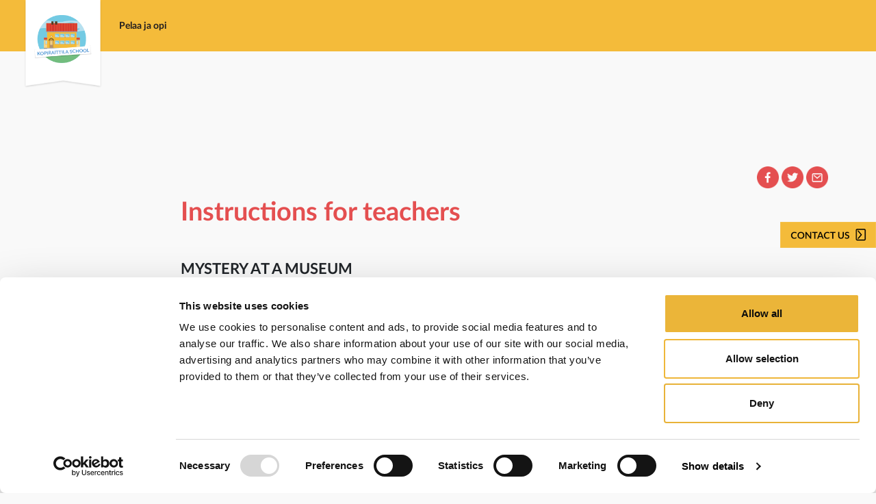

--- FILE ---
content_type: text/html; charset=UTF-8
request_url: https://kopiraittila.fi/en/the-mystery-at-the-museum/instructions-for-teachers/
body_size: 14187
content:
<!DOCTYPE html>
<html lang="en-GB">

<head>
	<meta charset="UTF-8" />
<script type="text/javascript">
/* <![CDATA[ */
var gform;gform||(document.addEventListener("gform_main_scripts_loaded",function(){gform.scriptsLoaded=!0}),document.addEventListener("gform/theme/scripts_loaded",function(){gform.themeScriptsLoaded=!0}),window.addEventListener("DOMContentLoaded",function(){gform.domLoaded=!0}),gform={domLoaded:!1,scriptsLoaded:!1,themeScriptsLoaded:!1,isFormEditor:()=>"function"==typeof InitializeEditor,callIfLoaded:function(o){return!(!gform.domLoaded||!gform.scriptsLoaded||!gform.themeScriptsLoaded&&!gform.isFormEditor()||(gform.isFormEditor()&&console.warn("The use of gform.initializeOnLoaded() is deprecated in the form editor context and will be removed in Gravity Forms 3.1."),o(),0))},initializeOnLoaded:function(o){gform.callIfLoaded(o)||(document.addEventListener("gform_main_scripts_loaded",()=>{gform.scriptsLoaded=!0,gform.callIfLoaded(o)}),document.addEventListener("gform/theme/scripts_loaded",()=>{gform.themeScriptsLoaded=!0,gform.callIfLoaded(o)}),window.addEventListener("DOMContentLoaded",()=>{gform.domLoaded=!0,gform.callIfLoaded(o)}))},hooks:{action:{},filter:{}},addAction:function(o,r,e,t){gform.addHook("action",o,r,e,t)},addFilter:function(o,r,e,t){gform.addHook("filter",o,r,e,t)},doAction:function(o){gform.doHook("action",o,arguments)},applyFilters:function(o){return gform.doHook("filter",o,arguments)},removeAction:function(o,r){gform.removeHook("action",o,r)},removeFilter:function(o,r,e){gform.removeHook("filter",o,r,e)},addHook:function(o,r,e,t,n){null==gform.hooks[o][r]&&(gform.hooks[o][r]=[]);var d=gform.hooks[o][r];null==n&&(n=r+"_"+d.length),gform.hooks[o][r].push({tag:n,callable:e,priority:t=null==t?10:t})},doHook:function(r,o,e){var t;if(e=Array.prototype.slice.call(e,1),null!=gform.hooks[r][o]&&((o=gform.hooks[r][o]).sort(function(o,r){return o.priority-r.priority}),o.forEach(function(o){"function"!=typeof(t=o.callable)&&(t=window[t]),"action"==r?t.apply(null,e):e[0]=t.apply(null,e)})),"filter"==r)return e[0]},removeHook:function(o,r,t,n){var e;null!=gform.hooks[o][r]&&(e=(e=gform.hooks[o][r]).filter(function(o,r,e){return!!(null!=n&&n!=o.tag||null!=t&&t!=o.priority)}),gform.hooks[o][r]=e)}});
/* ]]> */
</script>

	<meta name="viewport" content="width=device-width" />
	<meta name="viewport" content="initial-scale=1" />
	<meta name="mobile-web-app-capable" content="yes">
	<meta name="twitter:card" content="summary" />
	<title>Instructions for teachers - Kopiraittilan Koulu</title>

	<link rel="icon" type="image/png" href="https://kopiraittila.fi/wp-content/themes/kopiraittilankoulu/assets/global/web/favicon.png" />
	<link rel="apple-touch-icon" sizes="152x152" href="https://kopiraittila.fi/wp-content/themes/kopiraittilankoulu/assets/global/web/touch-icon-ipad-retina.png">

	
	<!-- Matomo Tag Manager -->
	<script>
		var _mtm = window._mtm = window._mtm || [];
		_mtm.push({
			'mtm.startTime': (new Date().getTime()),
			'event': 'mtm.Start'
		});
		var d = document,
			g = d.createElement('script'),
			s = d.getElementsByTagName('script')[0];
		g.async = true;
		g.src = 'https://matomo.kopiraittila.fi/js/container_2XDzcfXH.js';
		s.parentNode.insertBefore(g, s);
	</script>
	<!-- End Matomo Tag Manager -->

	<script type="text/javascript">
	window.dataLayer = window.dataLayer || [];

	function gtag() {
		dataLayer.push(arguments);
	}

	gtag("consent", "default", {
		ad_personalization: "denied",
		ad_storage: "denied",
		ad_user_data: "denied",
		analytics_storage: "denied",
		functionality_storage: "denied",
		personalization_storage: "denied",
		security_storage: "granted",
		wait_for_update: 500,
	});
	gtag("set", "ads_data_redaction", true);
	</script>
<script type="text/javascript"
		id="Cookiebot"
		src="https://consent.cookiebot.com/uc.js"
		data-implementation="wp"
		data-cbid="82917496-f4d4-43dc-821e-0c2f52d9ba02"
						data-culture="EN"
				async	></script>
<meta name='robots' content='index, follow, max-image-preview:large, max-snippet:-1, max-video-preview:-1' />
	<style>img:is([sizes="auto" i], [sizes^="auto," i]) { contain-intrinsic-size: 3000px 1500px }</style>
	
	<!-- This site is optimized with the Yoast SEO plugin v25.8 - https://yoast.com/wordpress/plugins/seo/ -->
	<link rel="canonical" href="https://kopiraittila.fi/en/the-mystery-at-the-museum/instructions-for-teachers/" />
	<meta property="og:locale" content="en_GB" />
	<meta property="og:type" content="article" />
	<meta property="og:title" content="Instructions for teachers - Kopiraittilan Koulu" />
	<meta property="og:description" content="MYSTERY AT A MUSEUM Grade 3-4 Mystery at a Museum is a QR code orienteering game. Print out the QR [&hellip;]" />
	<meta property="og:url" content="https://kopiraittila.fi/en/the-mystery-at-the-museum/instructions-for-teachers/" />
	<meta property="og:site_name" content="Kopiraittilan Koulu" />
	<meta property="article:modified_time" content="2023-02-01T16:56:57+00:00" />
	<meta property="og:image" content="https://kopiraittila.fi/wp-content/uploads/2019/01/Facebook-jako-2-2019.png" />
	<meta property="og:image:width" content="1200" />
	<meta property="og:image:height" content="630" />
	<meta property="og:image:type" content="image/png" />
	<meta name="twitter:card" content="summary_large_image" />
	<meta name="twitter:label1" content="Estimated reading time" />
	<meta name="twitter:data1" content="2 minutes" />
	<script type="application/ld+json" class="yoast-schema-graph">{"@context":"https://schema.org","@graph":[{"@type":"WebPage","@id":"https://kopiraittila.fi/en/the-mystery-at-the-museum/instructions-for-teachers/","url":"https://kopiraittila.fi/en/the-mystery-at-the-museum/instructions-for-teachers/","name":"Instructions for teachers - Kopiraittilan Koulu","isPartOf":{"@id":"https://kopiraittila.fi/en/#website"},"datePublished":"2018-07-01T08:21:22+00:00","dateModified":"2023-02-01T16:56:57+00:00","breadcrumb":{"@id":"https://kopiraittila.fi/en/the-mystery-at-the-museum/instructions-for-teachers/#breadcrumb"},"inLanguage":"en-GB","potentialAction":[{"@type":"ReadAction","target":["https://kopiraittila.fi/en/the-mystery-at-the-museum/instructions-for-teachers/"]}]},{"@type":"BreadcrumbList","@id":"https://kopiraittila.fi/en/the-mystery-at-the-museum/instructions-for-teachers/#breadcrumb","itemListElement":[{"@type":"ListItem","position":1,"name":"The Mystery at the Museum","item":"https://kopiraittila.fi/en/the-mystery-at-the-museum/"},{"@type":"ListItem","position":2,"name":"Instructions for teachers"}]},{"@type":"WebSite","@id":"https://kopiraittila.fi/en/#website","url":"https://kopiraittila.fi/en/","name":"Kopiraittilan Koulu","description":"","potentialAction":[{"@type":"SearchAction","target":{"@type":"EntryPoint","urlTemplate":"https://kopiraittila.fi/en/?s={search_term_string}"},"query-input":{"@type":"PropertyValueSpecification","valueRequired":true,"valueName":"search_term_string"}}],"inLanguage":"en-GB"}]}</script>
	<!-- / Yoast SEO plugin. -->


<link rel='dns-prefetch' href='//hcaptcha.com' />
<script type="text/javascript">
/* <![CDATA[ */
window._wpemojiSettings = {"baseUrl":"https:\/\/s.w.org\/images\/core\/emoji\/16.0.1\/72x72\/","ext":".png","svgUrl":"https:\/\/s.w.org\/images\/core\/emoji\/16.0.1\/svg\/","svgExt":".svg","source":{"concatemoji":"https:\/\/kopiraittila.fi\/wp-includes\/js\/wp-emoji-release.min.js?ver=6.8.3"}};
/*! This file is auto-generated */
!function(s,n){var o,i,e;function c(e){try{var t={supportTests:e,timestamp:(new Date).valueOf()};sessionStorage.setItem(o,JSON.stringify(t))}catch(e){}}function p(e,t,n){e.clearRect(0,0,e.canvas.width,e.canvas.height),e.fillText(t,0,0);var t=new Uint32Array(e.getImageData(0,0,e.canvas.width,e.canvas.height).data),a=(e.clearRect(0,0,e.canvas.width,e.canvas.height),e.fillText(n,0,0),new Uint32Array(e.getImageData(0,0,e.canvas.width,e.canvas.height).data));return t.every(function(e,t){return e===a[t]})}function u(e,t){e.clearRect(0,0,e.canvas.width,e.canvas.height),e.fillText(t,0,0);for(var n=e.getImageData(16,16,1,1),a=0;a<n.data.length;a++)if(0!==n.data[a])return!1;return!0}function f(e,t,n,a){switch(t){case"flag":return n(e,"\ud83c\udff3\ufe0f\u200d\u26a7\ufe0f","\ud83c\udff3\ufe0f\u200b\u26a7\ufe0f")?!1:!n(e,"\ud83c\udde8\ud83c\uddf6","\ud83c\udde8\u200b\ud83c\uddf6")&&!n(e,"\ud83c\udff4\udb40\udc67\udb40\udc62\udb40\udc65\udb40\udc6e\udb40\udc67\udb40\udc7f","\ud83c\udff4\u200b\udb40\udc67\u200b\udb40\udc62\u200b\udb40\udc65\u200b\udb40\udc6e\u200b\udb40\udc67\u200b\udb40\udc7f");case"emoji":return!a(e,"\ud83e\udedf")}return!1}function g(e,t,n,a){var r="undefined"!=typeof WorkerGlobalScope&&self instanceof WorkerGlobalScope?new OffscreenCanvas(300,150):s.createElement("canvas"),o=r.getContext("2d",{willReadFrequently:!0}),i=(o.textBaseline="top",o.font="600 32px Arial",{});return e.forEach(function(e){i[e]=t(o,e,n,a)}),i}function t(e){var t=s.createElement("script");t.src=e,t.defer=!0,s.head.appendChild(t)}"undefined"!=typeof Promise&&(o="wpEmojiSettingsSupports",i=["flag","emoji"],n.supports={everything:!0,everythingExceptFlag:!0},e=new Promise(function(e){s.addEventListener("DOMContentLoaded",e,{once:!0})}),new Promise(function(t){var n=function(){try{var e=JSON.parse(sessionStorage.getItem(o));if("object"==typeof e&&"number"==typeof e.timestamp&&(new Date).valueOf()<e.timestamp+604800&&"object"==typeof e.supportTests)return e.supportTests}catch(e){}return null}();if(!n){if("undefined"!=typeof Worker&&"undefined"!=typeof OffscreenCanvas&&"undefined"!=typeof URL&&URL.createObjectURL&&"undefined"!=typeof Blob)try{var e="postMessage("+g.toString()+"("+[JSON.stringify(i),f.toString(),p.toString(),u.toString()].join(",")+"));",a=new Blob([e],{type:"text/javascript"}),r=new Worker(URL.createObjectURL(a),{name:"wpTestEmojiSupports"});return void(r.onmessage=function(e){c(n=e.data),r.terminate(),t(n)})}catch(e){}c(n=g(i,f,p,u))}t(n)}).then(function(e){for(var t in e)n.supports[t]=e[t],n.supports.everything=n.supports.everything&&n.supports[t],"flag"!==t&&(n.supports.everythingExceptFlag=n.supports.everythingExceptFlag&&n.supports[t]);n.supports.everythingExceptFlag=n.supports.everythingExceptFlag&&!n.supports.flag,n.DOMReady=!1,n.readyCallback=function(){n.DOMReady=!0}}).then(function(){return e}).then(function(){var e;n.supports.everything||(n.readyCallback(),(e=n.source||{}).concatemoji?t(e.concatemoji):e.wpemoji&&e.twemoji&&(t(e.twemoji),t(e.wpemoji)))}))}((window,document),window._wpemojiSettings);
/* ]]> */
</script>
<style id='wp-emoji-styles-inline-css' type='text/css'>

	img.wp-smiley, img.emoji {
		display: inline !important;
		border: none !important;
		box-shadow: none !important;
		height: 1em !important;
		width: 1em !important;
		margin: 0 0.07em !important;
		vertical-align: -0.1em !important;
		background: none !important;
		padding: 0 !important;
	}
</style>
<link rel='stylesheet' id='wp-block-library-css' href='https://kopiraittila.fi/wp-includes/css/dist/block-library/style.min.css?ver=6.8.3' type='text/css' media='all' />
<style id='classic-theme-styles-inline-css' type='text/css'>
/*! This file is auto-generated */
.wp-block-button__link{color:#fff;background-color:#32373c;border-radius:9999px;box-shadow:none;text-decoration:none;padding:calc(.667em + 2px) calc(1.333em + 2px);font-size:1.125em}.wp-block-file__button{background:#32373c;color:#fff;text-decoration:none}
</style>
<style id='wppb-edit-profile-style-inline-css' type='text/css'>


</style>
<style id='wppb-login-style-inline-css' type='text/css'>


</style>
<style id='wppb-recover-password-style-inline-css' type='text/css'>


</style>
<style id='wppb-register-style-inline-css' type='text/css'>


</style>
<style id='global-styles-inline-css' type='text/css'>
:root{--wp--preset--aspect-ratio--square: 1;--wp--preset--aspect-ratio--4-3: 4/3;--wp--preset--aspect-ratio--3-4: 3/4;--wp--preset--aspect-ratio--3-2: 3/2;--wp--preset--aspect-ratio--2-3: 2/3;--wp--preset--aspect-ratio--16-9: 16/9;--wp--preset--aspect-ratio--9-16: 9/16;--wp--preset--color--black: #000000;--wp--preset--color--cyan-bluish-gray: #abb8c3;--wp--preset--color--white: #ffffff;--wp--preset--color--pale-pink: #f78da7;--wp--preset--color--vivid-red: #cf2e2e;--wp--preset--color--luminous-vivid-orange: #ff6900;--wp--preset--color--luminous-vivid-amber: #fcb900;--wp--preset--color--light-green-cyan: #7bdcb5;--wp--preset--color--vivid-green-cyan: #00d084;--wp--preset--color--pale-cyan-blue: #8ed1fc;--wp--preset--color--vivid-cyan-blue: #0693e3;--wp--preset--color--vivid-purple: #9b51e0;--wp--preset--gradient--vivid-cyan-blue-to-vivid-purple: linear-gradient(135deg,rgba(6,147,227,1) 0%,rgb(155,81,224) 100%);--wp--preset--gradient--light-green-cyan-to-vivid-green-cyan: linear-gradient(135deg,rgb(122,220,180) 0%,rgb(0,208,130) 100%);--wp--preset--gradient--luminous-vivid-amber-to-luminous-vivid-orange: linear-gradient(135deg,rgba(252,185,0,1) 0%,rgba(255,105,0,1) 100%);--wp--preset--gradient--luminous-vivid-orange-to-vivid-red: linear-gradient(135deg,rgba(255,105,0,1) 0%,rgb(207,46,46) 100%);--wp--preset--gradient--very-light-gray-to-cyan-bluish-gray: linear-gradient(135deg,rgb(238,238,238) 0%,rgb(169,184,195) 100%);--wp--preset--gradient--cool-to-warm-spectrum: linear-gradient(135deg,rgb(74,234,220) 0%,rgb(151,120,209) 20%,rgb(207,42,186) 40%,rgb(238,44,130) 60%,rgb(251,105,98) 80%,rgb(254,248,76) 100%);--wp--preset--gradient--blush-light-purple: linear-gradient(135deg,rgb(255,206,236) 0%,rgb(152,150,240) 100%);--wp--preset--gradient--blush-bordeaux: linear-gradient(135deg,rgb(254,205,165) 0%,rgb(254,45,45) 50%,rgb(107,0,62) 100%);--wp--preset--gradient--luminous-dusk: linear-gradient(135deg,rgb(255,203,112) 0%,rgb(199,81,192) 50%,rgb(65,88,208) 100%);--wp--preset--gradient--pale-ocean: linear-gradient(135deg,rgb(255,245,203) 0%,rgb(182,227,212) 50%,rgb(51,167,181) 100%);--wp--preset--gradient--electric-grass: linear-gradient(135deg,rgb(202,248,128) 0%,rgb(113,206,126) 100%);--wp--preset--gradient--midnight: linear-gradient(135deg,rgb(2,3,129) 0%,rgb(40,116,252) 100%);--wp--preset--font-size--small: 13px;--wp--preset--font-size--medium: 20px;--wp--preset--font-size--large: 36px;--wp--preset--font-size--x-large: 42px;--wp--preset--spacing--20: 0.44rem;--wp--preset--spacing--30: 0.67rem;--wp--preset--spacing--40: 1rem;--wp--preset--spacing--50: 1.5rem;--wp--preset--spacing--60: 2.25rem;--wp--preset--spacing--70: 3.38rem;--wp--preset--spacing--80: 5.06rem;--wp--preset--shadow--natural: 6px 6px 9px rgba(0, 0, 0, 0.2);--wp--preset--shadow--deep: 12px 12px 50px rgba(0, 0, 0, 0.4);--wp--preset--shadow--sharp: 6px 6px 0px rgba(0, 0, 0, 0.2);--wp--preset--shadow--outlined: 6px 6px 0px -3px rgba(255, 255, 255, 1), 6px 6px rgba(0, 0, 0, 1);--wp--preset--shadow--crisp: 6px 6px 0px rgba(0, 0, 0, 1);}:where(.is-layout-flex){gap: 0.5em;}:where(.is-layout-grid){gap: 0.5em;}body .is-layout-flex{display: flex;}.is-layout-flex{flex-wrap: wrap;align-items: center;}.is-layout-flex > :is(*, div){margin: 0;}body .is-layout-grid{display: grid;}.is-layout-grid > :is(*, div){margin: 0;}:where(.wp-block-columns.is-layout-flex){gap: 2em;}:where(.wp-block-columns.is-layout-grid){gap: 2em;}:where(.wp-block-post-template.is-layout-flex){gap: 1.25em;}:where(.wp-block-post-template.is-layout-grid){gap: 1.25em;}.has-black-color{color: var(--wp--preset--color--black) !important;}.has-cyan-bluish-gray-color{color: var(--wp--preset--color--cyan-bluish-gray) !important;}.has-white-color{color: var(--wp--preset--color--white) !important;}.has-pale-pink-color{color: var(--wp--preset--color--pale-pink) !important;}.has-vivid-red-color{color: var(--wp--preset--color--vivid-red) !important;}.has-luminous-vivid-orange-color{color: var(--wp--preset--color--luminous-vivid-orange) !important;}.has-luminous-vivid-amber-color{color: var(--wp--preset--color--luminous-vivid-amber) !important;}.has-light-green-cyan-color{color: var(--wp--preset--color--light-green-cyan) !important;}.has-vivid-green-cyan-color{color: var(--wp--preset--color--vivid-green-cyan) !important;}.has-pale-cyan-blue-color{color: var(--wp--preset--color--pale-cyan-blue) !important;}.has-vivid-cyan-blue-color{color: var(--wp--preset--color--vivid-cyan-blue) !important;}.has-vivid-purple-color{color: var(--wp--preset--color--vivid-purple) !important;}.has-black-background-color{background-color: var(--wp--preset--color--black) !important;}.has-cyan-bluish-gray-background-color{background-color: var(--wp--preset--color--cyan-bluish-gray) !important;}.has-white-background-color{background-color: var(--wp--preset--color--white) !important;}.has-pale-pink-background-color{background-color: var(--wp--preset--color--pale-pink) !important;}.has-vivid-red-background-color{background-color: var(--wp--preset--color--vivid-red) !important;}.has-luminous-vivid-orange-background-color{background-color: var(--wp--preset--color--luminous-vivid-orange) !important;}.has-luminous-vivid-amber-background-color{background-color: var(--wp--preset--color--luminous-vivid-amber) !important;}.has-light-green-cyan-background-color{background-color: var(--wp--preset--color--light-green-cyan) !important;}.has-vivid-green-cyan-background-color{background-color: var(--wp--preset--color--vivid-green-cyan) !important;}.has-pale-cyan-blue-background-color{background-color: var(--wp--preset--color--pale-cyan-blue) !important;}.has-vivid-cyan-blue-background-color{background-color: var(--wp--preset--color--vivid-cyan-blue) !important;}.has-vivid-purple-background-color{background-color: var(--wp--preset--color--vivid-purple) !important;}.has-black-border-color{border-color: var(--wp--preset--color--black) !important;}.has-cyan-bluish-gray-border-color{border-color: var(--wp--preset--color--cyan-bluish-gray) !important;}.has-white-border-color{border-color: var(--wp--preset--color--white) !important;}.has-pale-pink-border-color{border-color: var(--wp--preset--color--pale-pink) !important;}.has-vivid-red-border-color{border-color: var(--wp--preset--color--vivid-red) !important;}.has-luminous-vivid-orange-border-color{border-color: var(--wp--preset--color--luminous-vivid-orange) !important;}.has-luminous-vivid-amber-border-color{border-color: var(--wp--preset--color--luminous-vivid-amber) !important;}.has-light-green-cyan-border-color{border-color: var(--wp--preset--color--light-green-cyan) !important;}.has-vivid-green-cyan-border-color{border-color: var(--wp--preset--color--vivid-green-cyan) !important;}.has-pale-cyan-blue-border-color{border-color: var(--wp--preset--color--pale-cyan-blue) !important;}.has-vivid-cyan-blue-border-color{border-color: var(--wp--preset--color--vivid-cyan-blue) !important;}.has-vivid-purple-border-color{border-color: var(--wp--preset--color--vivid-purple) !important;}.has-vivid-cyan-blue-to-vivid-purple-gradient-background{background: var(--wp--preset--gradient--vivid-cyan-blue-to-vivid-purple) !important;}.has-light-green-cyan-to-vivid-green-cyan-gradient-background{background: var(--wp--preset--gradient--light-green-cyan-to-vivid-green-cyan) !important;}.has-luminous-vivid-amber-to-luminous-vivid-orange-gradient-background{background: var(--wp--preset--gradient--luminous-vivid-amber-to-luminous-vivid-orange) !important;}.has-luminous-vivid-orange-to-vivid-red-gradient-background{background: var(--wp--preset--gradient--luminous-vivid-orange-to-vivid-red) !important;}.has-very-light-gray-to-cyan-bluish-gray-gradient-background{background: var(--wp--preset--gradient--very-light-gray-to-cyan-bluish-gray) !important;}.has-cool-to-warm-spectrum-gradient-background{background: var(--wp--preset--gradient--cool-to-warm-spectrum) !important;}.has-blush-light-purple-gradient-background{background: var(--wp--preset--gradient--blush-light-purple) !important;}.has-blush-bordeaux-gradient-background{background: var(--wp--preset--gradient--blush-bordeaux) !important;}.has-luminous-dusk-gradient-background{background: var(--wp--preset--gradient--luminous-dusk) !important;}.has-pale-ocean-gradient-background{background: var(--wp--preset--gradient--pale-ocean) !important;}.has-electric-grass-gradient-background{background: var(--wp--preset--gradient--electric-grass) !important;}.has-midnight-gradient-background{background: var(--wp--preset--gradient--midnight) !important;}.has-small-font-size{font-size: var(--wp--preset--font-size--small) !important;}.has-medium-font-size{font-size: var(--wp--preset--font-size--medium) !important;}.has-large-font-size{font-size: var(--wp--preset--font-size--large) !important;}.has-x-large-font-size{font-size: var(--wp--preset--font-size--x-large) !important;}
:where(.wp-block-post-template.is-layout-flex){gap: 1.25em;}:where(.wp-block-post-template.is-layout-grid){gap: 1.25em;}
:where(.wp-block-columns.is-layout-flex){gap: 2em;}:where(.wp-block-columns.is-layout-grid){gap: 2em;}
:root :where(.wp-block-pullquote){font-size: 1.5em;line-height: 1.6;}
</style>
<link rel='stylesheet' id='wppb_form_designs_general_style-css' href='https://kopiraittila.fi/wp-content/plugins/profile-builder-pro/features/form-designs/css/form-style-1/form-design-general-style.css?ver=3.14.5' type='text/css' media='all' />
<link rel='stylesheet' id='wppb_register_success_notification_style-css' href='https://kopiraittila.fi/wp-content/plugins/profile-builder-pro/features/form-designs/css/form-style-1/extra-form-notifications-style.css?ver=3.14.5' type='text/css' media='all' />
<link rel='stylesheet' id='font-awesome-css' href='https://kopiraittila.fi/wp-content/themes/kopiraittilankoulu/vendor/fontawesome-pro-6.1.1-web/css/all.css?ver=6.1.1-1741261021' type='text/css' media='all' />
<link rel='stylesheet' id='bootstrap-css' href='https://kopiraittila.fi/wp-content/themes/kopiraittilankoulu/vendor/bootstrap-5.2.3/css/bootstrap.min.css?ver=1741261021' type='text/css' media='all' />
<link rel='stylesheet' id='lato-css' href='https://kopiraittila.fi/wp-content/themes/kopiraittilankoulu/fonts/Lato/lato.css?ver=1741261021' type='text/css' media='all' />
<link rel='stylesheet' id='typekit-css' href='https://use.typekit.net/you3jmh.css?ver=6.8.3' type='text/css' media='all' />
<link rel='stylesheet' id='theme-css' href='https://kopiraittila.fi/wp-content/themes/kopiraittilankoulu/dist/css/theme.css?ver=1763988628' type='text/css' media='all' />
<link rel='stylesheet' id='wppb_stylesheet-css' href='https://kopiraittila.fi/wp-content/plugins/profile-builder/assets/css/style-front-end.css?ver=3.14.5' type='text/css' media='all' />
<script type="text/javascript" src="https://kopiraittila.fi/wp-includes/js/jquery/jquery.min.js?ver=3.7.1" id="jquery-core-js"></script>
<script type="text/javascript" src="https://kopiraittila.fi/wp-includes/js/jquery/jquery-migrate.min.js?ver=3.4.1" id="jquery-migrate-js"></script>
<script type="text/javascript" src="https://kopiraittila.fi/wp-content/plugins/profile-builder-pro//features/form-designs/js/form-designs-front-end.js?ver=3.14.5" id="wppb_form_designs_js-js"></script>
<link rel="https://api.w.org/" href="https://kopiraittila.fi/wp-json/" /><link rel="alternate" title="JSON" type="application/json" href="https://kopiraittila.fi/wp-json/wp/v2/pages/2969" /><link rel="EditURI" type="application/rsd+xml" title="RSD" href="https://kopiraittila.fi/xmlrpc.php?rsd" />
<meta name="generator" content="WordPress 6.8.3" />
<link rel='shortlink' href='https://kopiraittila.fi/?p=2969' />
<link rel="alternate" title="oEmbed (JSON)" type="application/json+oembed" href="https://kopiraittila.fi/wp-json/oembed/1.0/embed?url=https%3A%2F%2Fkopiraittila.fi%2Fen%2Fthe-mystery-at-the-museum%2Finstructions-for-teachers%2F" />
<link rel="alternate" title="oEmbed (XML)" type="text/xml+oembed" href="https://kopiraittila.fi/wp-json/oembed/1.0/embed?url=https%3A%2F%2Fkopiraittila.fi%2Fen%2Fthe-mystery-at-the-museum%2Finstructions-for-teachers%2F&#038;format=xml" />
<style>
.h-captcha{position:relative;display:block;margin-bottom:2rem;padding:0;clear:both}.h-captcha[data-size="normal"]{width:303px;height:78px}.h-captcha[data-size="compact"]{width:164px;height:144px}.h-captcha[data-size="invisible"]{display:none}.h-captcha::before{content:'';display:block;position:absolute;top:0;left:0;background:url(https://kopiraittila.fi/wp-content/plugins/hcaptcha-for-forms-and-more/assets/images/hcaptcha-div-logo.svg) no-repeat;border:1px solid #fff0;border-radius:4px}.h-captcha[data-size="normal"]::before{width:300px;height:74px;background-position:94% 28%}.h-captcha[data-size="compact"]::before{width:156px;height:136px;background-position:50% 79%}.h-captcha[data-theme="light"]::before,body.is-light-theme .h-captcha[data-theme="auto"]::before,.h-captcha[data-theme="auto"]::before{background-color:#fafafa;border:1px solid #e0e0e0}.h-captcha[data-theme="dark"]::before,body.is-dark-theme .h-captcha[data-theme="auto"]::before,html.wp-dark-mode-active .h-captcha[data-theme="auto"]::before,html.drdt-dark-mode .h-captcha[data-theme="auto"]::before{background-image:url(https://kopiraittila.fi/wp-content/plugins/hcaptcha-for-forms-and-more/assets/images/hcaptcha-div-logo-white.svg);background-repeat:no-repeat;background-color:#333;border:1px solid #f5f5f5}@media (prefers-color-scheme:dark){.h-captcha[data-theme="auto"]::before{background-image:url(https://kopiraittila.fi/wp-content/plugins/hcaptcha-for-forms-and-more/assets/images/hcaptcha-div-logo-white.svg);background-repeat:no-repeat;background-color:#333;border:1px solid #f5f5f5}}.h-captcha[data-theme="custom"]::before{background-color:initial}.h-captcha[data-size="invisible"]::before{display:none}.h-captcha iframe{position:relative}div[style*="z-index: 2147483647"] div[style*="border-width: 11px"][style*="position: absolute"][style*="pointer-events: none"]{border-style:none}
</style>
<style>
.gform_previous_button+.h-captcha{margin-top:2rem}.gform_footer.before .h-captcha[data-size="normal"]{margin-bottom:3px}.gform_footer.before .h-captcha[data-size="compact"]{margin-bottom:0}.gform_wrapper.gravity-theme .gform_footer,.gform_wrapper.gravity-theme .gform_page_footer{flex-wrap:wrap}.gform_wrapper.gravity-theme .h-captcha,.gform_wrapper.gravity-theme .h-captcha{margin:0;flex-basis:100%}.gform_wrapper.gravity-theme input[type="submit"],.gform_wrapper.gravity-theme input[type="submit"]{align-self:flex-start}.gform_wrapper.gravity-theme .h-captcha~input[type="submit"],.gform_wrapper.gravity-theme .h-captcha~input[type="submit"]{margin:1em 0 0 0!important}
</style>
		<style type="text/css" id="wp-custom-css">
			#wt-cli-privacy-readmore{
	color: black;
}

#CookiebotWidget * {
	color: black !important;
}		</style>
		</head>

<body id="startPage" class="wp-singular page-template page-template-templates page-template-template-default2020 page-template-templatestemplate-default2020-php page page-id-2969 page-child parent-pageid-2758 wp-theme-kopiraittilankoulu">

	<div id="feedbackMenu">
		<button class="btn-feedback" data-bs-toggle="modal" data-bs-target="#feedbackModal">
			<img src="https://kopiraittila.fi/wp-content/themes/kopiraittilankoulu/assets/en_GB/feedback.png">
		</button>
	</div>

	<div id="feedbackModal" class="modal fade" tabindex="-1" role="dialog">
		<div class="modal-dialog" role="document">
			<div class="modal-content">
				<div class="modal-header">
					<h4 class="modal-title">Anna palautetta tai kysy</h4>
					<button type="button" class="close" data-bs-dismiss="modal" aria-label="Close"><span aria-hidden="true">&times;</span></button>
				</div>
				<div class="modal-body">
					
                <div class='gf_browser_chrome gform_wrapper gravity-theme gform-theme--no-framework' data-form-theme='gravity-theme' data-form-index='0' id='gform_wrapper_2' ><div id='gf_2' class='gform_anchor' tabindex='-1'></div><form method='post' enctype='multipart/form-data' target='gform_ajax_frame_2' id='gform_2'  action='/en/the-mystery-at-the-museum/instructions-for-teachers/#gf_2' data-formid='2' novalidate>
                        <div class='gform-body gform_body'><div id='gform_fields_2' class='gform_fields top_label form_sublabel_below description_below validation_below'><div id="field_2_1" class="gfield gfield--type-textarea gfield--input-type-textarea field_sublabel_below gfield--no-description field_description_below field_validation_below gfield_visibility_visible"  ><label class='gfield_label gform-field-label' for='input_2_1'>Respons</label><div class='ginput_container ginput_container_textarea'><textarea name='input_1' id='input_2_1' class='textarea medium' tabindex='49'     aria-invalid="false"   rows='10' cols='50'></textarea></div></div><div id="field_2_2" class="gfield gfield--type-email gfield--input-type-email field_sublabel_below gfield--no-description field_description_below field_validation_below gfield_visibility_visible"  ><label class='gfield_label gform-field-label' for='input_2_2'>E-post</label><div class='ginput_container ginput_container_email'>
                            <input name='input_2' id='input_2_2' type='email' value='' class='medium' tabindex='50'    aria-invalid="false"  />
                        </div></div><div id="field_2_3" class="gfield gfield--type-hcaptcha gfield--input-type-hcaptcha field_sublabel_below gfield--no-description field_description_below hidden_label field_validation_below gfield_visibility_visible"  ><label class='gfield_label gform-field-label' for='input_2_3'>hCaptcha</label>		<input
				type="hidden"
				class="hcaptcha-widget-id"
				name="hcaptcha-widget-id"
				value="eyJzb3VyY2UiOlsiZ3Jhdml0eWZvcm1zXC9ncmF2aXR5Zm9ybXMucGhwIl0sImZvcm1faWQiOjJ9-ba68d5a6585082497e1d0871567b6c88">
				<h-captcha
			class="h-captcha" id="input_2_3" data-tabindex="51"
			data-sitekey="b2804716-4682-449a-b24a-40bc9bf8f0cc"
			data-theme="light"
			data-size="normal"
			data-auto="false"
			data-ajax="false"
			data-force="false">
		</h-captcha>
		<input type="hidden" id="gravity_forms_nonce" name="gravity_forms_nonce" value="d0e866834b" /><input type="hidden" name="_wp_http_referer" value="/en/the-mystery-at-the-museum/instructions-for-teachers/" /></div></div></div>
        <div class='gform-footer gform_footer top_label'> <input type='submit' id='gform_submit_button_2' class='gform_button button' onclick='gform.submission.handleButtonClick(this);' data-submission-type='submit' value='Skicka' tabindex='52' /> <input type='hidden' name='gform_ajax' value='form_id=2&amp;title=&amp;description=&amp;tabindex=49&amp;theme=gravity-theme&amp;styles=[]&amp;hash=b6fe534b6922f5f9a72adabdfbb00161' />
            <input type='hidden' class='gform_hidden' name='gform_submission_method' data-js='gform_submission_method_2' value='iframe' />
            <input type='hidden' class='gform_hidden' name='gform_theme' data-js='gform_theme_2' id='gform_theme_2' value='gravity-theme' />
            <input type='hidden' class='gform_hidden' name='gform_style_settings' data-js='gform_style_settings_2' id='gform_style_settings_2' value='[]' />
            <input type='hidden' class='gform_hidden' name='is_submit_2' value='1' />
            <input type='hidden' class='gform_hidden' name='gform_submit' value='2' />
            
            <input type='hidden' class='gform_hidden' name='gform_unique_id' value='' />
            <input type='hidden' class='gform_hidden' name='state_2' value='WyJbXSIsImIzMjI1ODdmYzVhODRiZmRiYjMwMmZjYWUxMzkwZTE2Il0=' />
            <input type='hidden' autocomplete='off' class='gform_hidden' name='gform_target_page_number_2' id='gform_target_page_number_2' value='0' />
            <input type='hidden' autocomplete='off' class='gform_hidden' name='gform_source_page_number_2' id='gform_source_page_number_2' value='1' />
            <input type='hidden' name='gform_field_values' value='' />
            
        </div>
                        </form>
                        </div>
		                <iframe style='display:none;width:0px;height:0px;' src='about:blank' name='gform_ajax_frame_2' id='gform_ajax_frame_2' title='This iframe contains the logic required to handle Ajax powered Gravity Forms.'></iframe>
		                <script type="text/javascript">
/* <![CDATA[ */
 gform.initializeOnLoaded( function() {gformInitSpinner( 2, 'https://kopiraittila.fi/wp-content/plugins/gravityforms/images/spinner.svg', true );jQuery('#gform_ajax_frame_2').on('load',function(){var contents = jQuery(this).contents().find('*').html();var is_postback = contents.indexOf('GF_AJAX_POSTBACK') >= 0;if(!is_postback){return;}var form_content = jQuery(this).contents().find('#gform_wrapper_2');var is_confirmation = jQuery(this).contents().find('#gform_confirmation_wrapper_2').length > 0;var is_redirect = contents.indexOf('gformRedirect(){') >= 0;var is_form = form_content.length > 0 && ! is_redirect && ! is_confirmation;var mt = parseInt(jQuery('html').css('margin-top'), 10) + parseInt(jQuery('body').css('margin-top'), 10) + 100;if(is_form){jQuery('#gform_wrapper_2').html(form_content.html());if(form_content.hasClass('gform_validation_error')){jQuery('#gform_wrapper_2').addClass('gform_validation_error');} else {jQuery('#gform_wrapper_2').removeClass('gform_validation_error');}setTimeout( function() { /* delay the scroll by 50 milliseconds to fix a bug in chrome */ jQuery(document).scrollTop(jQuery('#gform_wrapper_2').offset().top - mt); }, 50 );if(window['gformInitDatepicker']) {gformInitDatepicker();}if(window['gformInitPriceFields']) {gformInitPriceFields();}var current_page = jQuery('#gform_source_page_number_2').val();gformInitSpinner( 2, 'https://kopiraittila.fi/wp-content/plugins/gravityforms/images/spinner.svg', true );jQuery(document).trigger('gform_page_loaded', [2, current_page]);window['gf_submitting_2'] = false;}else if(!is_redirect){var confirmation_content = jQuery(this).contents().find('.GF_AJAX_POSTBACK').html();if(!confirmation_content){confirmation_content = contents;}jQuery('#gform_wrapper_2').replaceWith(confirmation_content);jQuery(document).scrollTop(jQuery('#gf_2').offset().top - mt);jQuery(document).trigger('gform_confirmation_loaded', [2]);window['gf_submitting_2'] = false;wp.a11y.speak(jQuery('#gform_confirmation_message_2').text());}else{jQuery('#gform_2').append(contents);if(window['gformRedirect']) {gformRedirect();}}jQuery(document).trigger("gform_pre_post_render", [{ formId: "2", currentPage: "current_page", abort: function() { this.preventDefault(); } }]);        if (event && event.defaultPrevented) {                return;        }        const gformWrapperDiv = document.getElementById( "gform_wrapper_2" );        if ( gformWrapperDiv ) {            const visibilitySpan = document.createElement( "span" );            visibilitySpan.id = "gform_visibility_test_2";            gformWrapperDiv.insertAdjacentElement( "afterend", visibilitySpan );        }        const visibilityTestDiv = document.getElementById( "gform_visibility_test_2" );        let postRenderFired = false;        function triggerPostRender() {            if ( postRenderFired ) {                return;            }            postRenderFired = true;            gform.core.triggerPostRenderEvents( 2, current_page );            if ( visibilityTestDiv ) {                visibilityTestDiv.parentNode.removeChild( visibilityTestDiv );            }        }        function debounce( func, wait, immediate ) {            var timeout;            return function() {                var context = this, args = arguments;                var later = function() {                    timeout = null;                    if ( !immediate ) func.apply( context, args );                };                var callNow = immediate && !timeout;                clearTimeout( timeout );                timeout = setTimeout( later, wait );                if ( callNow ) func.apply( context, args );            };        }        const debouncedTriggerPostRender = debounce( function() {            triggerPostRender();        }, 200 );        if ( visibilityTestDiv && visibilityTestDiv.offsetParent === null ) {            const observer = new MutationObserver( ( mutations ) => {                mutations.forEach( ( mutation ) => {                    if ( mutation.type === 'attributes' && visibilityTestDiv.offsetParent !== null ) {                        debouncedTriggerPostRender();                        observer.disconnect();                    }                });            });            observer.observe( document.body, {                attributes: true,                childList: false,                subtree: true,                attributeFilter: [ 'style', 'class' ],            });        } else {            triggerPostRender();        }    } );} ); 
/* ]]> */
</script>
				</div>
			</div>
		</div>
	</div>

	<div id="secondaryModal" class="modal fade" tabindex="-1" role="dialog">
		<div class="modal-dialog" role="document">
			<div class="modal-content">
				<div class="modal-header">
					<h4 class="modal-title"></h4>
					<button type="button" class="close" data-dismiss="modal" aria-label="Close"><span aria-hidden="true">&times;</span>
					</button>
				</div>
				<div class="modal-body"></div>
				<div class="modal-footer">
					<button id="modal-ok" type="button" class="btn btn-default" data-dismiss="modal">OK</button>
					<button id="modal-cancel" type="button" class="btn btn-primary">CANCEL</button>
				</div>
			</div>
		</div>
	</div>

	
	<nav class="navi orange">
		<a class="link-navbar" href="https://kopiraittila.fi/en">
			<div class="logo-container">
				<img src="https://kopiraittila.fi/wp-content/themes/kopiraittilankoulu/assets/en_GB/logo_kopiraittila.png" />
			</div>
		</a>
		<div class="menu-kopiraitti-container">
			<ul id="menu-kopiraitti" class="menu"><li id="menu-item-3539" class="menu-item menu-item-type-custom menu-item-object-custom menu-item-has-children menu-item-3539"><a href="http:///kopiraittila.vi.bojaco.com">Pelaa ja opi</a>
<ul class="sub-menu">
	<li id="menu-item-3541" class="menu-item menu-item-type-custom menu-item-object-custom menu-item-3541"><a href="#">Lukio</a></li>
	<li id="menu-item-3542" class="menu-item menu-item-type-custom menu-item-object-custom menu-item-3542"><a href="#">Ammatillinen koulutus</a></li>
	<li id="menu-item-3543" class="menu-item menu-item-type-custom menu-item-object-custom menu-item-3543"><a href="#">Opettajan koulutus</a></li>
	<li id="menu-item-3544" class="menu-item menu-item-type-custom menu-item-object-custom menu-item-3544"><a href="#">Korkeakoulu</a></li>
</ul>
</li>
</ul>		</div>
	</nav>


	<script>
		// Needed for getting the height correct on megamenu

		menuHover = document.getElementById('menu-kopiraitti');
		menuHover.addEventListener("mouseenter", function(event) {
			setMenuHeight()
		});
		menuHover.addEventListener("onfocus", function(event) {
			setMenuHeight()
		});

		function setMenuHeight() {
			parg = document.getElementById('menu-kopiraitti');
			let finalHeight = 0;
			let children = parg.children;
			for (let i = 0; i < children.length; i++) {
				let child = children[i];
				let highHeight = child.lastElementChild.offsetHeight;
				if (highHeight > finalHeight) {
					finalHeight = highHeight;
				}
			}
			for (let i = 0; i < children.length; i++) {
				let child = children[i];
				let theHeightAttr = 'height:' + finalHeight + 'px;';
				child.lastElementChild.setAttribute("style", theHeightAttr);
				console.log(child.lastElementChild);

			}
		}
	</script>
<div class="container my-5 content-container">
	<div class="row">
		<div class="col-lg-12">
			<div class="social-media-share">
	<a href="http://www.facebook.com/sharer.php?u=https://kopiraittila.fi/en/the-mystery-at-the-museum/instructions-for-teachers/" target="_blank">
		<img src="https://kopiraittila.fi/wp-content/themes/kopiraittilankoulu/assets/global/icon-facebook.png" alt="Facebook" />
	</a>
	<a href="https://twitter.com/share?url=https://kopiraittila.fi/en/the-mystery-at-the-museum/instructions-for-teachers/" target="_blank">
		<img src="https://kopiraittila.fi/wp-content/themes/kopiraittilankoulu/assets/global/icon-twitter.png" alt="Twitter" />
	</a>
	<a href="mailto:https://kopiraittila.fi/en/the-mystery-at-the-museum/instructions-for-teachers/">
		<img src="https://kopiraittila.fi/wp-content/themes/kopiraittilankoulu/assets/global/icon-email.png" alt="Email" />
	</a>
</div>
		</div>
	</div>
	<div class="row">
		<div class="col-md-8 offset-md-2">

			<h1 class="text-red">Instructions for teachers</h1>
			
<h2 class="wp-block-heading">MYSTERY AT A MUSEUM</h2>



<h3 class="wp-block-heading">Grade 3-4</h3>



<p>Mystery at a Museum is a QR code orienteering game. Print out the QR codes and place them inside or outside in a place where students can easily scan the code. If a large number of players will play at the same time, you can print out several sets of QR codes to make scanning easier.</p>



<p>The Mystery at a Museum game is a good way to start a lesson on copyrights or conduct a final test. The game takes approximately 30–45&nbsp;minutes. Once the students have completed the game, you should discuss the questions and their answers with the students.</p>



<p>Start by reading the opening story together or independently. After this, the students will solve the copyright quiz questions that open up when they read the QR codes. To read a QR code, point the device’s camera at the QR code. <s></s></p>



<p>For each task, the students receive a letter code when answering a question correctly. These codes must be written down on the answer sheet in the order in which the tasks are presented (code for the first task into box one, code for the second task into box two, etc.) After completing all 10 tasks, the students enter the solution code into the mystery box to solve the mystery. There are three different resolutions to the story, depending on the answers. The solution code can be entered by clicking the mystery box found inside the classroom of grades 3–4 in Kopiraittila School or directly via the 11th QR code.</p>



<p>12. The QR code opens up additional tasks for the fastest students.</p>



<h2 class="wp-block-heading">Good luck on your exciting adventure!</h2>



<div id="lataus-nappi-block_2cb20f83c89ba38768936389dea8ac5e" class="btn-container">
	<a target="_blank" href="https://kopiraittila.fi/wp-content/uploads/pdf/Mystery-at-the-Museum-ENG-yhdistetty.pdf" class="btn btn-lataa">Print QR codes</a>
</div>		</div>
	</div>
</div>


<div id="drawerMenu" class="drawer">
    <div class="drawer-controls">
        <button class="drawerToggleBtn" type="button" data-bs-toggle="offcanvas" data-bs-target="#offcanvasDrawer" aria-controls="offcanvasTop"></button>
    </div>

    <div class="offcanvas offcanvas-start" tabindex="-1" id="offcanvasDrawer" aria-labelledby="offcanvasDrawerLabel">
        <div class="offcanvas-header">
            <button type="button" class="drawerToggleBtn drawerCloseBtn" data-bs-dismiss="offcanvas" aria-label="Close"></button>
        </div>

        <div class="offcanvas-body drawer-contents drawer-nav">
            <div class="drawer-heading">
                <div>
                    <a href="https://kopiraittila.fi/en"></a>
                </div>
                <div>
                    <a href="https://kopiraittila.fi/">Suomi</a><a href="https://kopiraittila.fi/sv/">Svenska</a>                </div>
            </div>
            <div class="search">
                <form role="search" method="get" id="searchform" class="searchform" action="/">
                    <div class="mobile_search">
                        <input type="text" value="" name="s" id="s" placeholder="">
                        <input type="image" src="https://kopiraittila.fi/wp-content/themes/kopiraittilankoulu/images/icon-haku-white.png" id="searchsubmit"
                            value="Hae">
                    </div>
                </form>
            </div>
            <div class="ipoikeudet mt-4">
                                            </div>
            <div class="menu-kopiraitti-englanti-container"><ul id="menu-kopiraitti-englanti" class="menu"><li class="menu-item menu-item-type-custom menu-item-object-custom menu-item-has-children menu-item-3539"><a href="http:///kopiraittila.vi.bojaco.com">Pelaa ja opi</a>
<ul class="sub-menu">
	<li class="menu-item menu-item-type-custom menu-item-object-custom menu-item-3541"><a href="#">Lukio</a></li>
	<li class="menu-item menu-item-type-custom menu-item-object-custom menu-item-3542"><a href="#">Ammatillinen koulutus</a></li>
	<li class="menu-item menu-item-type-custom menu-item-object-custom menu-item-3543"><a href="#">Opettajan koulutus</a></li>
	<li class="menu-item menu-item-type-custom menu-item-object-custom menu-item-3544"><a href="#">Korkeakoulu</a></li>
</ul>
</li>
</ul></div>        </div>
    </div>
</div>
<div class="container-fluid footer-container">
    <div class="row">
        <div class="col-md-3 text-center">
            <a href="https://kopiraittila.fi/en">
                <img src="https://kopiraittila.fi/wp-content/themes/kopiraittilankoulu/assets/en_GB/logo_kopiraittila.png" class="logo-footer" />
            </a>
        </div>
        <div class="col-md-3">
            <a href="/toinenaste/yhteystiedot/">
                <h4>Yhteystiedot</h4>
            </a>
            <p>Hietaniemenkatu 2<br />00100 Helsinki</p>
                                </div>
        <div class="col-md-3">
                                                <h4>Info</h4>
                    </a>
                                                </div>
        <div class="col-md-3">
            <h4>Seuraa Kopiraittilaa somessa</h4>
                        <a class="some" href="https://www.youtube.com/user/kopiraitti" target="_blank">
                <img src="https://kopiraittila.fi/wp-content/themes/kopiraittilankoulu/assets/global/icon-youtube-white.png" alt="Youtube" />
            </a>
        </div>
    </div>
    <div class="row mt-5">
        <div class="col-md-3 d-flex justify-content-center">
            <c-info v="2" ct="0" pb="Kopiosto ry" ca="2" ma="2" na="Kirsi Salmela, Juha Kallanranta, Arja Kangasharju, Henna Ylihärsilä, Marjukka Peltonen, Merja Kauppinen, Mari Erho ja Susanna Mononen" cb="2" mb="1" nb="Tarja Petrell" cc="1" mc="3" nc="" tr="5" cr="" vr="2" sr="0" tl="https://kopiraittila.fi/kayttoehdot/" tc="" vc="" sc="" sl="" dl="en_GB" es="0" ep="1" cp="1" cl="eyJ0eXAiOiJKV1QiLCJhbGciOiJIUzI1NiJ9.eyJlbWFpbCI6Im5ldXZvbnRhQGtvcGlvc3RvLmZpIn0"></c-info>
        </div>
        <div class="mt-3 col-md-6 d-flex justify-content-center">
            <img src="https://kopiraittila.fi/wp-content/themes/kopiraittilankoulu/images/Kopiosto_vaaka_VALKOINEN.png" width="150" height="58" />
        </div>
    </div>
    <div class="row footer-bottom">
        <div class="col-md-12 text-center">
            <small>
                                            </small>
        </div>
    </div>
    <script src="https://www.c-info.fi/c-info.js"></script>
    <script type="speculationrules">
{"prefetch":[{"source":"document","where":{"and":[{"href_matches":"\/*"},{"not":{"href_matches":["\/wp-*.php","\/wp-admin\/*","\/wp-content\/uploads\/*","\/wp-content\/*","\/wp-content\/plugins\/*","\/wp-content\/themes\/kopiraittilankoulu\/*","\/*\\?(.+)"]}},{"not":{"selector_matches":"a[rel~=\"nofollow\"]"}},{"not":{"selector_matches":".no-prefetch, .no-prefetch a"}}]},"eagerness":"conservative"}]}
</script>
<style type="text/css"> 
         /* Hide reCAPTCHA V3 badge */
        .grecaptcha-badge {
        
            visibility: hidden !important;
        
        }
    </style><script>
(()=>{'use strict';let loaded=!1,scrolled=!1,timerId;function load(){if(loaded){return}
loaded=!0;clearTimeout(timerId);window.removeEventListener('touchstart',load);document.body.removeEventListener('mouseenter',load);document.body.removeEventListener('click',load);window.removeEventListener('keydown',load);window.removeEventListener('scroll',scrollHandler);const t=document.getElementsByTagName('script')[0];const s=document.createElement('script');s.type='text/javascript';s.id='hcaptcha-api';s.src='https://js.hcaptcha.com/1/api.js?onload=hCaptchaOnLoad&render=explicit';s.async=!0;t.parentNode.insertBefore(s,t)}
function scrollHandler(){if(!scrolled){scrolled=!0;return}
load()}
document.addEventListener('hCaptchaBeforeAPI',function(){const delay=-100;if(delay>=0){timerId=setTimeout(load,delay)}
window.addEventListener('touchstart',load);document.body.addEventListener('mouseenter',load);document.body.addEventListener('click',load);window.addEventListener('keydown',load);window.addEventListener('scroll',scrollHandler)})})()
</script>
<link rel='stylesheet' id='gform_basic-css' href='https://kopiraittila.fi/wp-content/plugins/gravityforms/assets/css/dist/basic.min.css?ver=2.9.17' type='text/css' media='all' />
<link rel='stylesheet' id='gform_theme_components-css' href='https://kopiraittila.fi/wp-content/plugins/gravityforms/assets/css/dist/theme-components.min.css?ver=2.9.17' type='text/css' media='all' />
<link rel='stylesheet' id='gform_theme-css' href='https://kopiraittila.fi/wp-content/plugins/gravityforms/assets/css/dist/theme.min.css?ver=2.9.17' type='text/css' media='all' />
<script type="text/javascript" src="https://kopiraittila.fi/wp-includes/js/underscore.min.js?ver=1.13.7" id="underscore-js"></script>
<script type="text/javascript" src="https://kopiraittila.fi/wp-includes/js/backbone.min.js?ver=1.6.0" id="backbone-js"></script>
<script type="text/javascript" id="wp-api-request-js-extra">
/* <![CDATA[ */
var wpApiSettings = {"root":"https:\/\/kopiraittila.fi\/wp-json\/","nonce":"39f99ec253","versionString":"wp\/v2\/"};
/* ]]> */
</script>
<script type="text/javascript" src="https://kopiraittila.fi/wp-includes/js/api-request.min.js?ver=6.8.3" id="wp-api-request-js"></script>
<script type="text/javascript" id="wp-api-js-extra">
/* <![CDATA[ */
var wpApiSettings = {"root":"https:\/\/kopiraittila.fi\/wp-json\/","nonce":"39f99ec253"};
/* ]]> */
</script>
<script type="text/javascript" src="https://kopiraittila.fi/wp-includes/js/wp-api.min.js?ver=6.8.3" id="wp-api-js"></script>
<script type="text/javascript" src="https://kopiraittila.fi/wp-content/themes/kopiraittilankoulu/vendor/jquery.magnific-popup.min.js?ver=1741261021" id="magnific-popup-js"></script>
<script type="text/javascript" src="https://kopiraittila.fi/wp-content/themes/kopiraittilankoulu/js/modalManager.js?ver=1754311002" id="modal-manager-js"></script>
<script type="text/javascript" src="https://kopiraittila.fi/wp-content/themes/kopiraittilankoulu/js/custom-numbers.js?ver=1741261021" id="custom-numbers-js"></script>
<script type="text/javascript" src="https://kopiraittila.fi/wp-content/themes/kopiraittilankoulu/js/ui.js?ver=1754311002" id="ui-js"></script>
<script type="text/javascript" src="https://kopiraittila.fi/wp-content/themes/kopiraittilankoulu/vendor/bootstrap-5.2.3/js/bootstrap.bundle.js?ver=1741261021" id="bootstrap-js"></script>
<script type="text/javascript" src="https://kopiraittila.fi/wp-includes/js/dist/dom-ready.min.js?ver=f77871ff7694fffea381" id="wp-dom-ready-js"></script>
<script type="text/javascript" src="https://kopiraittila.fi/wp-includes/js/dist/hooks.min.js?ver=4d63a3d491d11ffd8ac6" id="wp-hooks-js"></script>
<script type="text/javascript" src="https://kopiraittila.fi/wp-includes/js/dist/i18n.min.js?ver=5e580eb46a90c2b997e6" id="wp-i18n-js"></script>
<script type="text/javascript" id="wp-i18n-js-after">
/* <![CDATA[ */
wp.i18n.setLocaleData( { 'text direction\u0004ltr': [ 'ltr' ] } );
/* ]]> */
</script>
<script type="text/javascript" id="wp-a11y-js-translations">
/* <![CDATA[ */
( function( domain, translations ) {
	var localeData = translations.locale_data[ domain ] || translations.locale_data.messages;
	localeData[""].domain = domain;
	wp.i18n.setLocaleData( localeData, domain );
} )( "default", {"translation-revision-date":"2025-11-13 00:57:08+0000","generator":"GlotPress\/4.0.3","domain":"messages","locale_data":{"messages":{"":{"domain":"messages","plural-forms":"nplurals=2; plural=n != 1;","lang":"en_GB"},"Notifications":["Notifications"]}},"comment":{"reference":"wp-includes\/js\/dist\/a11y.js"}} );
/* ]]> */
</script>
<script type="text/javascript" src="https://kopiraittila.fi/wp-includes/js/dist/a11y.min.js?ver=3156534cc54473497e14" id="wp-a11y-js"></script>
<script type="text/javascript" defer='defer' src="https://kopiraittila.fi/wp-content/plugins/gravityforms/js/jquery.json.min.js?ver=2.9.17" id="gform_json-js"></script>
<script type="text/javascript" id="gform_gravityforms-js-extra">
/* <![CDATA[ */
var gform_i18n = {"datepicker":{"days":{"monday":"Mo","tuesday":"Tu","wednesday":"We","thursday":"Th","friday":"Fr","saturday":"Sa","sunday":"Su"},"months":{"january":"January","february":"February","march":"March","april":"April","may":"May","june":"June","july":"July","august":"August","september":"September","october":"October","november":"November","december":"December"},"firstDay":1,"iconText":"Select date"}};
var gf_legacy_multi = [];
var gform_gravityforms = {"strings":{"invalid_file_extension":"This type of file is not allowed. Must be one of the following:","delete_file":"Delete this file","in_progress":"in progress","file_exceeds_limit":"File exceeds size limit","illegal_extension":"This type of file is not allowed.","max_reached":"Maximum number of files reached","unknown_error":"There was a problem while saving the file on the server","currently_uploading":"Please wait for the uploading to complete","cancel":"Cancel","cancel_upload":"Cancel this upload","cancelled":"Cancelled"},"vars":{"images_url":"https:\/\/kopiraittila.fi\/wp-content\/plugins\/gravityforms\/images"}};
var gf_global = {"gf_currency_config":{"name":"U.S. Dollar","symbol_left":"$","symbol_right":"","symbol_padding":"","thousand_separator":",","decimal_separator":".","decimals":2,"code":"USD"},"base_url":"https:\/\/kopiraittila.fi\/wp-content\/plugins\/gravityforms","number_formats":[],"spinnerUrl":"https:\/\/kopiraittila.fi\/wp-content\/plugins\/gravityforms\/images\/spinner.svg","version_hash":"bd4279924f7f4d6401aef4d2d3d1df69","strings":{"newRowAdded":"New row added.","rowRemoved":"Row removed","formSaved":"The form has been saved.  The content contains the link to return and complete the form."}};
/* ]]> */
</script>
<script type="text/javascript" defer='defer' src="https://kopiraittila.fi/wp-content/plugins/gravityforms/js/gravityforms.min.js?ver=2.9.17" id="gform_gravityforms-js"></script>
<script type="text/javascript" defer='defer' src="https://kopiraittila.fi/wp-content/plugins/gravityforms/assets/js/dist/utils.min.js?ver=380b7a5ec0757c78876bc8a59488f2f3" id="gform_gravityforms_utils-js"></script>
<script type="text/javascript" defer='defer' src="https://kopiraittila.fi/wp-content/plugins/gravityforms/assets/js/dist/vendor-theme.min.js?ver=21e5a4db1670166692ac5745329bfc80" id="gform_gravityforms_theme_vendors-js"></script>
<script type="text/javascript" id="gform_gravityforms_theme-js-extra">
/* <![CDATA[ */
var gform_theme_config = {"common":{"form":{"honeypot":{"version_hash":"bd4279924f7f4d6401aef4d2d3d1df69"},"ajax":{"ajaxurl":"https:\/\/kopiraittila.fi\/wp-admin\/admin-ajax.php","ajax_submission_nonce":"aac07d37d1","i18n":{"step_announcement":"Step %1$s of %2$s, %3$s","unknown_error":"There was an unknown error processing your request. Please try again."}}}},"hmr_dev":"","public_path":"https:\/\/kopiraittila.fi\/wp-content\/plugins\/gravityforms\/assets\/js\/dist\/","config_nonce":"571b273de2"};
/* ]]> */
</script>
<script type="text/javascript" defer='defer' src="https://kopiraittila.fi/wp-content/plugins/gravityforms/assets/js/dist/scripts-theme.min.js?ver=123af0257f6f333b67adf5d27ef3db93" id="gform_gravityforms_theme-js"></script>
<script type="text/javascript" id="hcaptcha-js-extra">
/* <![CDATA[ */
var HCaptchaMainObject = {"params":"{\"sitekey\":\"b2804716-4682-449a-b24a-40bc9bf8f0cc\",\"theme\":\"light\",\"size\":\"normal\",\"hl\":\"en\"}"};
/* ]]> */
</script>
<script type="text/javascript" src="https://kopiraittila.fi/wp-content/plugins/hcaptcha-for-forms-and-more/assets/js/apps/hcaptcha.js?ver=4.16.0" id="hcaptcha-js"></script>
<script type="text/javascript" src="https://kopiraittila.fi/wp-content/plugins/hcaptcha-for-forms-and-more/assets/js/hcaptcha-gravity-forms.min.js?ver=4.16.0" id="hcaptcha-gravity-forms-js"></script>
<script type="text/javascript">
/* <![CDATA[ */
 gform.initializeOnLoaded( function() { jQuery(document).on('gform_post_render', function(event, formId, currentPage){if(formId == 2) {} } );jQuery(document).on('gform_post_conditional_logic', function(event, formId, fields, isInit){} ) } ); 
/* ]]> */
</script>
<script type="text/javascript">
/* <![CDATA[ */
 gform.initializeOnLoaded( function() {jQuery(document).trigger("gform_pre_post_render", [{ formId: "2", currentPage: "1", abort: function() { this.preventDefault(); } }]);        if (event && event.defaultPrevented) {                return;        }        const gformWrapperDiv = document.getElementById( "gform_wrapper_2" );        if ( gformWrapperDiv ) {            const visibilitySpan = document.createElement( "span" );            visibilitySpan.id = "gform_visibility_test_2";            gformWrapperDiv.insertAdjacentElement( "afterend", visibilitySpan );        }        const visibilityTestDiv = document.getElementById( "gform_visibility_test_2" );        let postRenderFired = false;        function triggerPostRender() {            if ( postRenderFired ) {                return;            }            postRenderFired = true;            gform.core.triggerPostRenderEvents( 2, 1 );            if ( visibilityTestDiv ) {                visibilityTestDiv.parentNode.removeChild( visibilityTestDiv );            }        }        function debounce( func, wait, immediate ) {            var timeout;            return function() {                var context = this, args = arguments;                var later = function() {                    timeout = null;                    if ( !immediate ) func.apply( context, args );                };                var callNow = immediate && !timeout;                clearTimeout( timeout );                timeout = setTimeout( later, wait );                if ( callNow ) func.apply( context, args );            };        }        const debouncedTriggerPostRender = debounce( function() {            triggerPostRender();        }, 200 );        if ( visibilityTestDiv && visibilityTestDiv.offsetParent === null ) {            const observer = new MutationObserver( ( mutations ) => {                mutations.forEach( ( mutation ) => {                    if ( mutation.type === 'attributes' && visibilityTestDiv.offsetParent !== null ) {                        debouncedTriggerPostRender();                        observer.disconnect();                    }                });            });            observer.observe( document.body, {                attributes: true,                childList: false,                subtree: true,                attributeFilter: [ 'style', 'class' ],            });        } else {            triggerPostRender();        }    } ); 
/* ]]> */
</script>
</div>

</body>

</html></body>

</html>


--- FILE ---
content_type: application/javascript
request_url: https://kopiraittila.fi/wp-content/themes/kopiraittilankoulu/js/ui.js?ver=1754311002
body_size: 556
content:
// Kopiraittila UI

jQuery(document).ready(function () {
  jQuery("#gameWindowClose").click(function () {
    jQuery("#gamePopup").hide();
    try {
      soundEffect("fail");
    } catch (err) {}
  });

  jQuery("#search-btn").click(function () {
    jQuery(".search-box").toggleClass("search-closed");

    /*
    if (!document.getElementById('searchform').classList.contains('search-closed')) {
      document.getElementById('s').focus();
    } */
  });

  /*
  toggleFeedback: function( lang ){
    if( lang == "fi") {
        $('#feedbackModal #modal-ok').hide();
        $('#feedbackModal #modal-cancel').html("Takaisin");
        $('#feedbackModal #modal-cancel').click(function () {
            $('#feedbackModal').modal('hide');
        });
    }
    if( lang == "sv") {
    }
    */

  if (jQuery("#drawerMenu").length) {
    // console.debug("Drawer menu")
    // jQuery('#drawerMenu').drawer({toggle: false});
    jQuery('a[href="#"]').click(function () {
      jQuery(".drawerToggleBtn").click();
    });
  }

  window.addEventListener(
    "touchstart",
    function onFirstTouch() {
      window.IS_TOUCH = true;
      touchScreen = true;
      createjs.Touch.enable(stage);
      console.debug("Touch eanbled");
      window.removeEventListener("touchstart", onFirstTouch, false);
    },
    false,
  );

  // opetusvinkit

  var filterList = [];

  jQuery("button.toggler").click(function () {
    jQuery(this).toggleClass("on");

    if (jQuery(this).is(".on")) {
      filterList.push(jQuery(this).attr("data"));
    } else {
      filterList.splice(filterList.indexOf(jQuery(this).attr("data")), 1);
    }
    jQuery(".vinkki").hide();
    var selector = "";
    for (index = 0; index < filterList.length; ++index) {
      selector += "." + filterList[index];
    }
    console.debug(selector);
    jQuery(selector).show();
  });
});

function openProfile() {
  jQuery("#drawerMenu").drawer("show");
  jQuery("#collapseOne").collapse("show");
}

function showCards() {
  jQuery(".vinkki").show();
  jQuery("button.toggler").removeClass("on");
}
